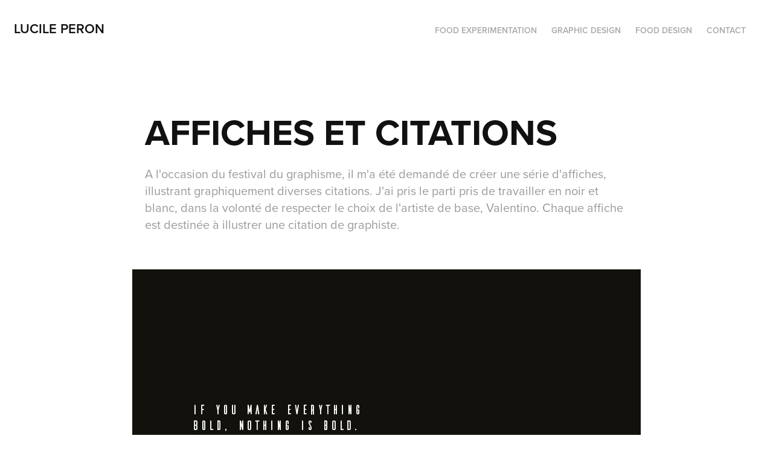

--- FILE ---
content_type: text/html; charset=utf-8
request_url: https://lucileperon.com/affiches-et-citations
body_size: 4670
content:
<!DOCTYPE HTML>
<html lang="en-US">
<head>
  <meta charset="UTF-8" />
  <meta name="viewport" content="width=device-width, initial-scale=1" />
      <meta name="keywords"  content="Adobe Portfolio" />
      <meta name="description"  content="A l'occasion du festival du graphisme, il m'a été demandé de créer une série d'affiches, illustrant graphiquement diverses citations. J'ai pris le parti pris de travailler en noir et blanc, dans la volonté de respecter le choix de l'artiste de base, Valentino. Chaque affiche est destinée à illustrer une citation de graphiste." />
      <meta name="twitter:card"  content="summary_large_image" />
      <meta name="twitter:site"  content="@AdobePortfolio" />
      <meta  property="og:title" content="LUCILE PERON - AFFICHES ET CITATIONS" />
      <meta  property="og:description" content="A l'occasion du festival du graphisme, il m'a été demandé de créer une série d'affiches, illustrant graphiquement diverses citations. J'ai pris le parti pris de travailler en noir et blanc, dans la volonté de respecter le choix de l'artiste de base, Valentino. Chaque affiche est destinée à illustrer une citation de graphiste." />
      <meta  property="og:image" content="https://cdn.myportfolio.com/aa7235dbdf82143b1e2a6e29397e6d3d/9331f944468205.581351441a44d_rwc_58x337x719x562x719.jpeg?h=a77da5ac70fab8acb49883794fa0a63b" />
      <link rel="icon" href="[data-uri]"  />
        <link rel="apple-touch-icon" href="https://cdn.myportfolio.com/aa7235dbdf82143b1e2a6e29397e6d3d/c9f326f2-c4e7-4cd4-81aa-6b611ac2623c_carw_1x1x180.png?h=eb7dea8b532cba321d8741b3d8a52407" />
      <link rel="stylesheet" href="/dist/css/main.css" type="text/css" />
      <link rel="stylesheet" href="https://cdn.myportfolio.com/aa7235dbdf82143b1e2a6e29397e6d3d/717829a48b5fad64747b7bf2f577ae731700677879.css?h=30350f55026c723ea16c6f66a2e6a026" type="text/css" />
    <link rel="canonical" href="https://lucileperon.com/affiches-et-citations" />
      <title>LUCILE PERON - AFFICHES ET CITATIONS</title>
    <script type="text/javascript" src="//use.typekit.net/ik/[base64].js?cb=8dae7d4d979f383d5ca1dd118e49b6878a07c580" async onload="
    try {
      window.Typekit.load();
    } catch (e) {
      console.warn('Typekit not loaded.');
    }
    "></script>
</head>
  <body class="transition-enabled">  <div class='page-background-video page-background-video-with-panel'>
  </div>
  <div class="js-responsive-nav">
    <div class="responsive-nav">
      <div class="close-responsive-click-area js-close-responsive-nav">
        <div class="close-responsive-button"></div>
      </div>
          <div class="nav-container">
            <nav data-hover-hint="nav">
                <div class="gallery-title"><a href="/food-experimentation" >FOOD EXPERIMENTATION</a></div>
                <div class="gallery-title"><a href="/graphic-design" >GRAPHIC DESIGN</a></div>
                <div class="gallery-title"><a href="/food-design" >FOOD DESIGN</a></div>
      <div class="link-title">
        <a href="mailto:lucile.peron5@gmail.com">Contact</a>
      </div>
            </nav>
          </div>
    </div>
  </div>
  <div class="site-wrap cfix js-site-wrap">
    <div class="site-container">
      <div class="site-content e2e-site-content">
        <header class="site-header">
          <div class="logo-container">
              <div class="logo-wrap" data-hover-hint="logo">
                    <div class="logo e2e-site-logo-text logo-text  ">
    <a href="/food-design" class="preserve-whitespace">LUCILE PERON</a>

</div>
              </div>
  <div class="hamburger-click-area js-hamburger">
    <div class="hamburger">
      <i></i>
      <i></i>
      <i></i>
    </div>
  </div>
          </div>
              <div class="nav-container">
                <nav data-hover-hint="nav">
                <div class="gallery-title"><a href="/food-experimentation" >FOOD EXPERIMENTATION</a></div>
                <div class="gallery-title"><a href="/graphic-design" >GRAPHIC DESIGN</a></div>
                <div class="gallery-title"><a href="/food-design" >FOOD DESIGN</a></div>
      <div class="link-title">
        <a href="mailto:lucile.peron5@gmail.com">Contact</a>
      </div>
                </nav>
              </div>
        </header>
        <main>
  <div class="page-container" data-context="page.page.container" data-hover-hint="pageContainer">
    <section class="page standard-modules">
        <header class="page-header content" data-context="pages" data-identity="id:p581350e7a7917bb3fd0e65689bb51f443dadd8aac9410160f3f8c" data-hover-hint="pageHeader" data-hover-hint-id="p581350e7a7917bb3fd0e65689bb51f443dadd8aac9410160f3f8c">
            <h1 class="title preserve-whitespace e2e-site-logo-text">AFFICHES ET CITATIONS</h1>
            <p class="description">A l'occasion du festival du graphisme, il m'a été demandé de créer une série d'affiches, illustrant graphiquement diverses citations. J'ai pris le parti pris de travailler en noir et blanc, dans la volonté de respecter le choix de l'artiste de base, Valentino. Chaque affiche est destinée à illustrer une citation de graphiste.</p>
        </header>
      <div class="page-content js-page-content" data-context="pages" data-identity="id:p581350e7a7917bb3fd0e65689bb51f443dadd8aac9410160f3f8c">
        <div id="project-canvas" class="js-project-modules modules content">
          <div id="project-modules">
              
              <div class="project-module module image project-module-image js-js-project-module" >

  

  
     <div class="js-lightbox" data-src="https://cdn.myportfolio.com/aa7235dbdf82143b1e2a6e29397e6d3d/a10b565b72c5e9edc2c518fc.jpg?h=3a4576c2ed7100e4ef65f3d9c2aaa40c">
           <img
             class="js-lazy e2e-site-project-module-image"
             src="[data-uri]"
             data-src="https://cdn.myportfolio.com/aa7235dbdf82143b1e2a6e29397e6d3d/a10b565b72c5e9edc2c518fc_rw_1200.jpg?h=b00145f6e27cd51ab2a9db0d2bd66aaf"
             data-srcset="https://cdn.myportfolio.com/aa7235dbdf82143b1e2a6e29397e6d3d/a10b565b72c5e9edc2c518fc_rw_600.jpg?h=0a000e349e927ca78627f5fae891d85a 600w,https://cdn.myportfolio.com/aa7235dbdf82143b1e2a6e29397e6d3d/a10b565b72c5e9edc2c518fc_rw_1200.jpg?h=b00145f6e27cd51ab2a9db0d2bd66aaf 842w,"
             data-sizes="(max-width: 842px) 100vw, 842px"
             width="842"
             height="0"
             style="padding-bottom: 141.33%; background: rgba(0, 0, 0, 0.03)"
             
           >
     </div>
  

</div>

              
              
              
              
              
              
              
              
              
              <div class="project-module module image project-module-image js-js-project-module" >

  

  
     <div class="js-lightbox" data-src="https://cdn.myportfolio.com/aa7235dbdf82143b1e2a6e29397e6d3d/316c0c2a38083be0ffff3079.jpg?h=a83f965a3f2e8be8ef80938048b950bd">
           <img
             class="js-lazy e2e-site-project-module-image"
             src="[data-uri]"
             data-src="https://cdn.myportfolio.com/aa7235dbdf82143b1e2a6e29397e6d3d/316c0c2a38083be0ffff3079_rw_1200.jpg?h=062f770d73f006d66dfb086d72b54948"
             data-srcset="https://cdn.myportfolio.com/aa7235dbdf82143b1e2a6e29397e6d3d/316c0c2a38083be0ffff3079_rw_600.jpg?h=0cb8d582f65c629f4ffe11f0e3c5c9cc 600w,https://cdn.myportfolio.com/aa7235dbdf82143b1e2a6e29397e6d3d/316c0c2a38083be0ffff3079_rw_1200.jpg?h=062f770d73f006d66dfb086d72b54948 842w,"
             data-sizes="(max-width: 842px) 100vw, 842px"
             width="842"
             height="0"
             style="padding-bottom: 141.33%; background: rgba(0, 0, 0, 0.03)"
             
           >
     </div>
  

</div>

              
              
              
              
              
              
              
              
              
              <div class="project-module module image project-module-image js-js-project-module" >

  

  
     <div class="js-lightbox" data-src="https://cdn.myportfolio.com/aa7235dbdf82143b1e2a6e29397e6d3d/29d175833be0b4361ee1bb19.jpg?h=077217d12469572c8c5b0416d1d16c11">
           <img
             class="js-lazy e2e-site-project-module-image"
             src="[data-uri]"
             data-src="https://cdn.myportfolio.com/aa7235dbdf82143b1e2a6e29397e6d3d/29d175833be0b4361ee1bb19_rw_1200.jpg?h=a386c7ee685d45ee1bddddcbdd347039"
             data-srcset="https://cdn.myportfolio.com/aa7235dbdf82143b1e2a6e29397e6d3d/29d175833be0b4361ee1bb19_rw_600.jpg?h=47b7f1ba0579e84a378996d375b6f0ed 600w,https://cdn.myportfolio.com/aa7235dbdf82143b1e2a6e29397e6d3d/29d175833be0b4361ee1bb19_rw_1200.jpg?h=a386c7ee685d45ee1bddddcbdd347039 842w,"
             data-sizes="(max-width: 842px) 100vw, 842px"
             width="842"
             height="0"
             style="padding-bottom: 141.33%; background: rgba(0, 0, 0, 0.03)"
             
           >
     </div>
  

</div>

              
              
              
              
              
              
              
              
              
              <div class="project-module module image project-module-image js-js-project-module" >

  

  
     <div class="js-lightbox" data-src="https://cdn.myportfolio.com/aa7235dbdf82143b1e2a6e29397e6d3d/0f0cffbca89ea21a01eee1f4.jpg?h=2b3a2fd09e8e759947aacd276a403ccf">
           <img
             class="js-lazy e2e-site-project-module-image"
             src="[data-uri]"
             data-src="https://cdn.myportfolio.com/aa7235dbdf82143b1e2a6e29397e6d3d/0f0cffbca89ea21a01eee1f4_rw_3840.jpg?h=cb2bb433e1a8d02d99828c25fd8a0ca7"
             data-srcset="https://cdn.myportfolio.com/aa7235dbdf82143b1e2a6e29397e6d3d/0f0cffbca89ea21a01eee1f4_rw_600.jpg?h=523b6e5d687f71d1ba2e7904fe29b172 600w,https://cdn.myportfolio.com/aa7235dbdf82143b1e2a6e29397e6d3d/0f0cffbca89ea21a01eee1f4_rw_1200.jpg?h=66bb1fdc506204878ab8bcef9c037ec8 1200w,https://cdn.myportfolio.com/aa7235dbdf82143b1e2a6e29397e6d3d/0f0cffbca89ea21a01eee1f4_rw_1920.jpg?h=927a32dcf63c18c17df8e69fdc9b76be 1920w,https://cdn.myportfolio.com/aa7235dbdf82143b1e2a6e29397e6d3d/0f0cffbca89ea21a01eee1f4_rw_3840.jpg?h=cb2bb433e1a8d02d99828c25fd8a0ca7 3840w,"
             data-sizes="(max-width: 3840px) 100vw, 3840px"
             width="3840"
             height="0"
             style="padding-bottom: 40%; background: rgba(0, 0, 0, 0.03)"
             
           >
     </div>
  

</div>

              
              
              
              
              
              
              
              
          </div>
        </div>
      </div>
    </section>
        <section class="back-to-top" data-hover-hint="backToTop">
          <a href="#"><span class="arrow">&uarr;</span><span class="preserve-whitespace">Back to Top</span></a>
        </section>
        <a class="back-to-top-fixed js-back-to-top back-to-top-fixed-with-panel" data-hover-hint="backToTop" data-hover-hint-placement="top-start" href="#">
          <svg version="1.1" id="Layer_1" xmlns="http://www.w3.org/2000/svg" xmlns:xlink="http://www.w3.org/1999/xlink" x="0px" y="0px"
           viewBox="0 0 26 26" style="enable-background:new 0 0 26 26;" xml:space="preserve" class="icon icon-back-to-top">
          <g>
            <path d="M13.8,1.3L21.6,9c0.1,0.1,0.1,0.3,0.2,0.4c0.1,0.1,0.1,0.3,0.1,0.4s0,0.3-0.1,0.4c-0.1,0.1-0.1,0.3-0.3,0.4
              c-0.1,0.1-0.2,0.2-0.4,0.3c-0.2,0.1-0.3,0.1-0.4,0.1c-0.1,0-0.3,0-0.4-0.1c-0.2-0.1-0.3-0.2-0.4-0.3L14.2,5l0,19.1
              c0,0.2-0.1,0.3-0.1,0.5c0,0.1-0.1,0.3-0.3,0.4c-0.1,0.1-0.2,0.2-0.4,0.3c-0.1,0.1-0.3,0.1-0.5,0.1c-0.1,0-0.3,0-0.4-0.1
              c-0.1-0.1-0.3-0.1-0.4-0.3c-0.1-0.1-0.2-0.2-0.3-0.4c-0.1-0.1-0.1-0.3-0.1-0.5l0-19.1l-5.7,5.7C6,10.8,5.8,10.9,5.7,11
              c-0.1,0.1-0.3,0.1-0.4,0.1c-0.2,0-0.3,0-0.4-0.1c-0.1-0.1-0.3-0.2-0.4-0.3c-0.1-0.1-0.1-0.2-0.2-0.4C4.1,10.2,4,10.1,4.1,9.9
              c0-0.1,0-0.3,0.1-0.4c0-0.1,0.1-0.3,0.3-0.4l7.7-7.8c0.1,0,0.2-0.1,0.2-0.1c0,0,0.1-0.1,0.2-0.1c0.1,0,0.2,0,0.2-0.1
              c0.1,0,0.1,0,0.2,0c0,0,0.1,0,0.2,0c0.1,0,0.2,0,0.2,0.1c0.1,0,0.1,0.1,0.2,0.1C13.7,1.2,13.8,1.2,13.8,1.3z"/>
          </g>
          </svg>
        </a>
  </div>
              <footer class="site-footer" data-hover-hint="footer">
                  <div class="social pf-footer-social" data-context="theme.footer" data-hover-hint="footerSocialIcons">
                    <ul>
                            <li>
                              <a href="https://www.linkedin.com/profile/preview?trk=prof-0-sb-preview-primary-button&amp;locale=fr_FR" target="_blank">
                                <svg version="1.1" id="Layer_1" xmlns="http://www.w3.org/2000/svg" xmlns:xlink="http://www.w3.org/1999/xlink" viewBox="0 0 30 24" style="enable-background:new 0 0 30 24;" xml:space="preserve" class="icon">
                                <path id="path-1_24_" d="M19.6,19v-5.8c0-1.4-0.5-2.4-1.7-2.4c-1,0-1.5,0.7-1.8,1.3C16,12.3,16,12.6,16,13v6h-3.4
                                  c0,0,0.1-9.8,0-10.8H16v1.5c0,0,0,0,0,0h0v0C16.4,9,17.2,7.9,19,7.9c2.3,0,4,1.5,4,4.9V19H19.6z M8.9,6.7L8.9,6.7
                                  C7.7,6.7,7,5.9,7,4.9C7,3.8,7.8,3,8.9,3s1.9,0.8,1.9,1.9C10.9,5.9,10.1,6.7,8.9,6.7z M10.6,19H7.2V8.2h3.4V19z"/>
                                </svg>
                              </a>
                            </li>
                            <li>
                              <a href="https://www.facebook.com/lucile.peron" target="_blank">
                                <svg xmlns="http://www.w3.org/2000/svg" xmlns:xlink="http://www.w3.org/1999/xlink" version="1.1" x="0px" y="0px" viewBox="0 0 30 24" xml:space="preserve" class="icon"><path d="M16.21 20h-3.26v-8h-1.63V9.24h1.63V7.59c0-2.25 0.92-3.59 3.53-3.59h2.17v2.76H17.3 c-1.02 0-1.08 0.39-1.08 1.11l0 1.38h2.46L18.38 12h-2.17V20z"/></svg>
                              </a>
                            </li>
                            <li>
                              <a href="https://www.instagram.com/lucile_peron_homemadefood/?hl=fr" target="_blank">
                                <svg version="1.1" id="Layer_1" xmlns="http://www.w3.org/2000/svg" xmlns:xlink="http://www.w3.org/1999/xlink" viewBox="0 0 30 24" style="enable-background:new 0 0 30 24;" xml:space="preserve" class="icon">
                                <g>
                                  <path d="M15,5.4c2.1,0,2.4,0,3.2,0c0.8,0,1.2,0.2,1.5,0.3c0.4,0.1,0.6,0.3,0.9,0.6c0.3,0.3,0.5,0.5,0.6,0.9
                                    c0.1,0.3,0.2,0.7,0.3,1.5c0,0.8,0,1.1,0,3.2s0,2.4,0,3.2c0,0.8-0.2,1.2-0.3,1.5c-0.1,0.4-0.3,0.6-0.6,0.9c-0.3,0.3-0.5,0.5-0.9,0.6
                                    c-0.3,0.1-0.7,0.2-1.5,0.3c-0.8,0-1.1,0-3.2,0s-2.4,0-3.2,0c-0.8,0-1.2-0.2-1.5-0.3c-0.4-0.1-0.6-0.3-0.9-0.6
                                    c-0.3-0.3-0.5-0.5-0.6-0.9c-0.1-0.3-0.2-0.7-0.3-1.5c0-0.8,0-1.1,0-3.2s0-2.4,0-3.2c0-0.8,0.2-1.2,0.3-1.5c0.1-0.4,0.3-0.6,0.6-0.9
                                    c0.3-0.3,0.5-0.5,0.9-0.6c0.3-0.1,0.7-0.2,1.5-0.3C12.6,5.4,12.9,5.4,15,5.4 M15,4c-2.2,0-2.4,0-3.3,0c-0.9,0-1.4,0.2-1.9,0.4
                                    c-0.5,0.2-1,0.5-1.4,0.9C7.9,5.8,7.6,6.2,7.4,6.8C7.2,7.3,7.1,7.9,7,8.7C7,9.6,7,9.8,7,12s0,2.4,0,3.3c0,0.9,0.2,1.4,0.4,1.9
                                    c0.2,0.5,0.5,1,0.9,1.4c0.4,0.4,0.9,0.7,1.4,0.9c0.5,0.2,1.1,0.3,1.9,0.4c0.9,0,1.1,0,3.3,0s2.4,0,3.3,0c0.9,0,1.4-0.2,1.9-0.4
                                    c0.5-0.2,1-0.5,1.4-0.9c0.4-0.4,0.7-0.9,0.9-1.4c0.2-0.5,0.3-1.1,0.4-1.9c0-0.9,0-1.1,0-3.3s0-2.4,0-3.3c0-0.9-0.2-1.4-0.4-1.9
                                    c-0.2-0.5-0.5-1-0.9-1.4c-0.4-0.4-0.9-0.7-1.4-0.9c-0.5-0.2-1.1-0.3-1.9-0.4C17.4,4,17.2,4,15,4L15,4L15,4z"/>
                                  <path d="M15,7.9c-2.3,0-4.1,1.8-4.1,4.1s1.8,4.1,4.1,4.1s4.1-1.8,4.1-4.1S17.3,7.9,15,7.9L15,7.9z M15,14.7c-1.5,0-2.7-1.2-2.7-2.7
                                    c0-1.5,1.2-2.7,2.7-2.7s2.7,1.2,2.7,2.7C17.7,13.5,16.5,14.7,15,14.7L15,14.7z"/>
                                  <path d="M20.2,7.7c0,0.5-0.4,1-1,1s-1-0.4-1-1s0.4-1,1-1S20.2,7.2,20.2,7.7L20.2,7.7z"/>
                                </g>
                                </svg>
                              </a>
                            </li>
                    </ul>
                  </div>
                <div class="footer-text">
                  
                </div>
              </footer>
        </main>
      </div>
    </div>
  </div>
</body>
<script type="text/javascript">
  // fix for Safari's back/forward cache
  window.onpageshow = function(e) {
    if (e.persisted) { window.location.reload(); }
  };
</script>
  <script type="text/javascript">var __config__ = {"page_id":"p581350e7a7917bb3fd0e65689bb51f443dadd8aac9410160f3f8c","theme":{"name":"geometric"},"pageTransition":true,"linkTransition":true,"disableDownload":false,"localizedValidationMessages":{"required":"This field is required","Email":"This field must be a valid email address"},"lightbox":{"enabled":true,"color":{"opacity":0.94,"hex":"#fff"}},"cookie_banner":{"enabled":false}};</script>
  <script type="text/javascript" src="/site/translations?cb=8dae7d4d979f383d5ca1dd118e49b6878a07c580"></script>
  <script type="text/javascript" src="/dist/js/main.js?cb=8dae7d4d979f383d5ca1dd118e49b6878a07c580"></script>
</html>
